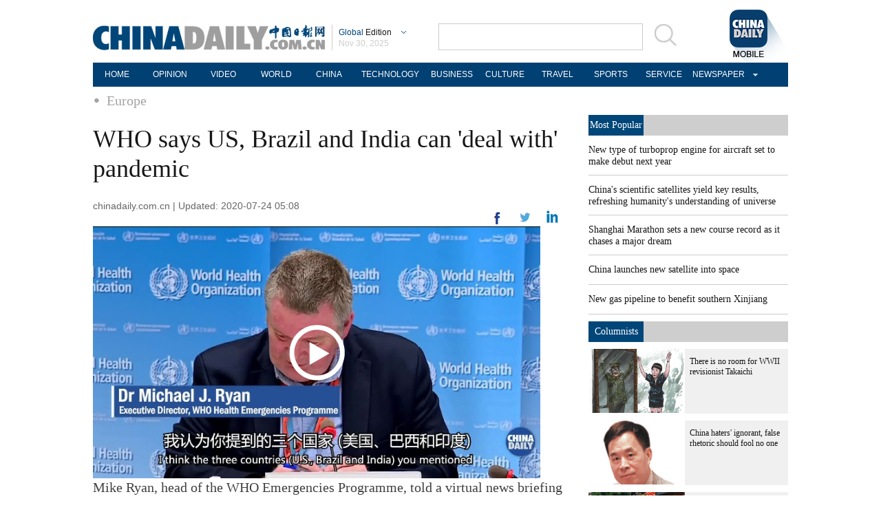

--- FILE ---
content_type: text/html
request_url: http://v-hls.chinadaily.com.cn/player/player.html?src=//v-hls.chinadaily.com.cn/stream/606021/68fdb9bc-7ea8-4c62-8567-5ee1cb2c3837/93f33b9a-ee60-4852-a7db-5776bd0bb82b_h.m3u8&p=//img2.chinadaily.com.cn/images/202007/24/5f19fc47a3108348fcdfcde8.jpeg&l=en&c=5c2315d1a310d91214050fcf&s=WS5f19fc47a31083481725bb87&d=20200724050823&t=WHO+says+US%2C+Brazil+and+India+can+%27deal+with%27+pandemic
body_size: 1181
content:
<!DOCTYPE html>
<html >
<head>
    <meta charset="utf-8"/>
</head>
<body style="margin:0px">
	<script >
		var videoCreated = false;
		var params = {};
		
		var getParams = function() {
			var qs = window.location.search; 
			var tokens;
			var re = /[?&]?([^=]+)=([^&]*)/g;

			qs = qs.split('+').join(' ');
			while (tokens = re.exec(qs)) {
				params[decodeURIComponent(tokens[1])] = decodeURIComponent(tokens[2]);
			}
			return params;
		}

		var addParams = function(key, val, url) {
		  var arr = url.split('?');
		  if(arr.length == 1) {
			return url + '?' + key + '=' + encodeURIComponent(val);
		  } else if(arr.length == 2) {
			var params = arr[1].split('&');
			var p = {};
			var a = [];
			var strarr = [];
			for(var m in params){
				var element = params[m];
				 a = element.split('=');
				  p[decodeURIComponent(a[0])] = decodeURIComponent(a[1]);
			}
			p[key] = val;
			for(var o in p) {
			  strarr.push(o + '=' + encodeURIComponent(p[o]));
			}
			var str = strarr.join('&');
			return(arr[0] + '?' + str);
		  }
		};

		var getParentUrl = function () { 
			var url = ""; 
			if (parent !== window) { 
				try {
					url = parent.location.href; 
				} catch (e) { 
					url = document.referrer; 
				} 
			}
			return url; 
		};

		var getParentDomain = function () { 
			var url = ""; 
			if (parent !== window) { 
				try {
					url = parent.location.href; 
					var host = parent.location.host;
					var port = parent.location.portame;
					var protocol = parent.location.protocol;
					url = host + (port? ":" + port :"");
				} catch (e) { 
					url = document.referrer; 
					var strLength = document.referrer.length ;
					var strUrl = document.referrer.substring( 7 , strLength ) ;
					strUrl = strUrl.substring( 0 , strUrl . indexOf("/") );
					url = strUrl;
				} 
			}
			return url; 
		};

		var useFlash = function(){
			var userAgent = navigator.userAgent; 
			var isOpera = userAgent.indexOf("Opera") > -1; 
			var isIE = userAgent.indexOf("compatible") > -1 && userAgent.indexOf("MSIE") > -1 && !isOpera; 
			var isFF = userAgent.indexOf("Firefox") > -1; 
			var isEdge = userAgent.indexOf("Edge") > -1; 
			var isSafari = userAgent.indexOf("Safari") > -1;

			if ((isIE || (!!window.ActiveXObject || "ActiveXObject" in window)) && !isEdge) {
				return true;
			}
			return false;
		}

		getParams();
		var isUseFlash = useFlash();
		var src = params.src;

		if(/Harmony|OpenHarmony|Android|webOS|iPhone|iPod|BlackBerry/i.test(navigator.userAgent)) {
			var url = "./player_v5m.html";
			for (var name in params ){
				url = addParams(name, params[name], url);
			}
			url = addParams("r" , getParentUrl() , url);
			url = addParams("rd" , getParentDomain() , url);
			window.location.replace(url);
		} else if(isUseFlash){
			var url = "./player_v4.html";
			for (var name in params ){
				url = addParams(name, params[name], url);
			}
			url = addParams("r" , getParentUrl() , url);
			url = addParams("rd" , getParentDomain() , url);
			window.location.replace(url);
		} else {
			var url = "./player_v5.html";
			for (var name in params ){
				url = addParams(name, params[name], url);
			}
			url = addParams("r" , getParentUrl() , url);
			url = addParams("rd" , getParentDomain() , url);
			window.location.replace(url);
		}
	</script>
</body>

--- FILE ---
content_type: text/html
request_url: http://v-hls.chinadaily.com.cn/player/player_v5.html?src=%2F%2Fv-hls.chinadaily.com.cn%2Fstream%2F606021%2F68fdb9bc-7ea8-4c62-8567-5ee1cb2c3837%2F93f33b9a-ee60-4852-a7db-5776bd0bb82b_h.m3u8&p=%2F%2Fimg2.chinadaily.com.cn%2Fimages%2F202007%2F24%2F5f19fc47a3108348fcdfcde8.jpeg&l=en&c=5c2315d1a310d91214050fcf&s=WS5f19fc47a31083481725bb87&d=20200724050823&t=WHO%20says%20US%2C%20Brazil%20and%20India%20can%20%27deal%20with%27%20pandemic&r=http%3A%2F%2Fglobal.chinadaily.com.cn%2Fa%2F202007%2F24%2FWS5f19fc47a31083481725bb87.html&rd=global.chinadaily.com.cn
body_size: 487
content:
<!DOCTYPE html>
<html >
<head>
    <meta charset="utf-8"/>
	<link href="v5/css/player.min.css" rel="stylesheet">
	<script type="text/javascript" src="v5/js/player.min.js"></script>
</head>
<body onload="doOnload()" style="margin:0px">

	<video id="player" class="" controls style="width:100%;height:100%" >
	<!--
		<p class="vjs-no-js">您的浏览器不支持这个视频的播放，请使用支持html5的浏览器播放这个视频</p>
	-->
	</video>
</body>
</html>

--- FILE ---
content_type: application/javascript
request_url: http://www.chinadaily.com.cn/html/topnews/ismp_en.js
body_size: 1807
content:
var cd_json =[{"contentid":"72908870168526176","day":"2025-11-28","editorname":"王丹宁","index":1,"nodename":"Innovation","pv":"65","title":"New type of turboprop engine for aircraft set to make debut next year  ","topnum":"1","url":"https://www.chinadaily.com.cn/a/202511/28/WS6928f92da310d6866eb2bd79.html","thumbnails":[{"width":565,"height":376,"proportion":"3:2","url":"https://img2.chinadaily.com.cn/images/202511/28/6928f92da310d68600f32672.jpeg"},{"width":671,"height":377,"proportion":"16:9","url":"https://img2.chinadaily.com.cn/images/202511/28/6928f92da310d68600f32674.jpeg"},{"width":700,"height":350,"proportion":"2:1","url":"https://img2.chinadaily.com.cn/images/202511/28/6928f92da310d68600f32676.jpeg"},{"width":396,"height":396,"proportion":"1:1","url":"https://img2.chinadaily.com.cn/images/202511/28/6928f92da310d68600f32678.jpeg"},{"width":347,"height":462,"proportion":"3:4","url":"https://img2.chinadaily.com.cn/images/202511/28/6928f92da310d68600f3267a.jpeg"}]},{"contentid":"72908870924797231","day":"2025-11-25","editorname":"刘明","index":2,"nodename":"Innovation","pv":"35","title":"China's scientific satellites yield key results, refreshing humanity's understanding of universe  ","topnum":"1","url":"https://www.chinadaily.com.cn/a/202511/25/WS69250c2ea310d6866eb2b3b4.html?fbclid=PAZXh0bgNhZW0BMABhZGlkAas59SDeJjtzcnRjBmFwcF9pZA81NjcwNjczNDMzNTI0MjcAAafu75mhTgfNM4WX1t2e7q3R1oXQloGwtHKJnGehr3-i-LehGuWslu_iLxawqQ_aem_bH8clAjjKLP-CWRoHTt5sw","thumbnails":[{"width":819,"height":546,"proportion":"3:2","url":"https://img2.chinadaily.com.cn/images/202511/25/69250c2ea310d68600f2e55c.jpeg"},{"width":900,"height":506,"proportion":"16:9","url":"https://img2.chinadaily.com.cn/images/202511/25/69250c2ea310d68600f2e55e.jpeg"},{"width":600,"height":600,"proportion":"1:1","url":"https://img2.chinadaily.com.cn/images/202511/25/69250c2ea310d68600f2e560.jpeg"}]},{"contentid":"72908565590314389","day":null,"editorname":null,"index":3,"nodename":"China","pv":"30","title":"Shanghai Marathon sets a new course record as it chases a major dream  ","topnum":"4","url":"https://www.chinadaily.com.cn/a/202511/30/WS692c0a0ea310d6866eb2c1cd_3.html","thumbnails":[{"width":852,"height":568,"proportion":"3:2","url":"https://img2.chinadaily.com.cn/images/202511/30/692c0a0ea310d68600f33d77.jpeg"},{"width":979,"height":652,"proportion":"3:2","url":"https://img2.chinadaily.com.cn/images/202511/30/692c0a0ea310d68600f33d79.jpeg"},{"width":1078,"height":606,"proportion":"16:9","url":"https://img2.chinadaily.com.cn/images/202511/30/692c0a0ea310d68600f33d7b.jpeg"},{"width":629,"height":629,"proportion":"1:1","url":"https://img2.chinadaily.com.cn/images/202511/30/692c0a0ea310d68600f33d7d.jpeg"},{"width":493,"height":657,"proportion":"3:4","url":"https://img2.chinadaily.com.cn/images/202511/30/692c0a0ea310d68600f33d7f.jpeg"}]},{"contentid":"72908869584751539","day":"2025-11-30","editorname":"刘明","index":4,"nodename":"Innovation","pv":"27","title":"China launches new satellite into space  ","topnum":"4","url":"https://www.chinadaily.com.cn/a/202511/30/WS692c4c77a310d6866eb2c215_2.html","thumbnails":[{"width":917,"height":611,"proportion":"3:2","url":"https://img2.chinadaily.com.cn/images/202511/30/692c4c77a310d68600f33f28.jpeg"},{"width":1078,"height":606,"proportion":"16:9","url":"https://img2.chinadaily.com.cn/images/202511/30/692c4c77a310d68600f33f2a.jpeg"},{"width":1078,"height":539,"proportion":"2:1","url":"https://img2.chinadaily.com.cn/images/202511/30/692c4c77a310d68600f33f2c.jpeg"},{"width":611,"height":611,"proportion":"1:1","url":"https://img2.chinadaily.com.cn/images/202511/30/692c4c77a310d68600f33f2e.jpeg"}]},{"contentid":"74007570998160527","day":null,"editorname":null,"index":5,"nodename":"Xinjiang","pv":"26","title":"New gas pipeline to benefit southern Xinjiang  ","topnum":"4","url":"https://www.chinadaily.com.cn/a/202511/30/WS692bf987a310d6866eb2c1b1.html","thumbnails":[{"width":1009,"height":673,"proportion":"3:2","url":"https://img2.chinadaily.com.cn/images/202511/30/692c03f1a310d68600f33d0e.jpeg"},{"width":1196,"height":673,"proportion":"16:9","url":"https://img2.chinadaily.com.cn/images/202511/30/692c03f1a310d68600f33d10.jpeg"},{"width":1199,"height":599,"proportion":"2:1","url":"https://img2.chinadaily.com.cn/images/202511/30/692c03f1a310d68600f33d12.jpeg"},{"width":673,"height":673,"proportion":"1:1","url":"https://img2.chinadaily.com.cn/images/202511/30/692c03f1a310d68600f33d14.jpeg"},{"width":504,"height":673,"proportion":"3:4","url":"https://img2.chinadaily.com.cn/images/202511/30/692c03f1a310d68600f33d16.jpeg"}]},{"contentid":"72908961148808163","day":"2025-11-28","editorname":"刘明","index":6,"nodename":"Society","pv":"23","title":"China successfully breeds third-generation Chinese sturgeon artificially  ","topnum":"1","url":"https://www.chinadaily.com.cn/a/202511/28/WS6928f329a310d6866eb2bd1f.html","thumbnails":[{"width":479,"height":319,"proportion":"3:2","url":"https://img2.chinadaily.com.cn/images/202511/28/6928f329a310d68600f324c0.jpeg"},{"width":571,"height":321,"proportion":"16:9","url":"https://img2.chinadaily.com.cn/images/202511/28/6928f329a310d68600f324c2.jpeg"},{"width":323,"height":323,"proportion":"1:1","url":"https://img2.chinadaily.com.cn/images/202511/28/6928f329a310d68600f324c4.jpeg"}]},{"contentid":"72908960950466945","day":"2025-11-28","editorname":"刘明","index":7,"nodename":"Society","pv":"20","title":"Early Jurassic theropod footprints in SW China shed new light on dinosaur behavior  ","topnum":"1","url":"https://www.chinadaily.com.cn/a/202511/28/WS69294bbba310d6866eb2bee4.html","thumbnails":[{"width":713,"height":475,"proportion":"3:2","url":"https://img2.chinadaily.com.cn/images/202511/28/69294bbba310d68600f32cad.jpeg"},{"width":623,"height":623,"proportion":"1:1","url":"https://img2.chinadaily.com.cn/images/202511/28/69294bbba310d68600f32caf.jpeg"}]},{"contentid":"72908961165257701","day":"2019-08-07","editorname":"郭凯","index":8,"nodename":"Society","pv":"17","title":"China's marriage certificates over the years  ","topnum":"1","url":"https://www.chinadaily.com.cn/a/201908/07/WS5d4a7229a310cf3e3556466d_7.html","thumbnails":[{"proportion":"3:2","url":"https://img2.chinadaily.com.cn/images/201908/07/5d4a7229a310cf3e9795b8e0.jpeg"},{"proportion":"16:9","url":"https://img2.chinadaily.com.cn/images/201908/07/5d4a7229a310cf3e9795b8e2.jpeg"},{"proportion":"2:1","url":"https://img2.chinadaily.com.cn/images/201908/07/5d4a7229a310cf3e9795b8e4.jpeg"}]},{"contentid":"72908667998896583","day":"2025-11-28","editorname":"贺霞婷","index":9,"nodename":"Video","pv":"15","title":"The Monkey King world premier in San Francisco  ","topnum":"1","url":"http://www.chinadaily.com.cn/a/202511/28/WS6928cdc2a310d6866eb2bcb7.html","thumbnails":[{"width":1080,"height":1920,"proportion":"16:9","url":"https://img2.chinadaily.com.cn/images/202511/28/6928cdc2a310d68600f321dc.jpeg"},{"width":415,"height":276,"proportion":"3:2","url":"https://img2.chinadaily.com.cn/images/202511/28/6928cdc2a310d68600f321de.jpeg"},{"width":415,"height":415,"proportion":"1:1","url":"https://img2.chinadaily.com.cn/images/202511/28/6928cdc2a310d68600f321e0.jpeg"}]},{"contentid":"73939023650018000","day":"2021-07-30","editorname":"曹梓楠","index":10,"nodename":"GBA focus","pv":"15","title":"Offering a token of confidence  ","topnum":"1","url":"http://www.chinadaily.com.cn/a/202107/30/WS6103e34ea310efa1bd6659f7_11.html","thumbnails":[{"width":608,"height":405,"proportion":"3:2","url":"https://img2.chinadaily.com.cn/images/202107/30/6103e34ea310efa1e3b2cf49.jpeg"},{"width":405,"height":405,"proportion":"1:1","url":"https://img2.chinadaily.com.cn/images/202107/30/6103e34ea310efa1e3b2cf4b.jpeg"}]}]